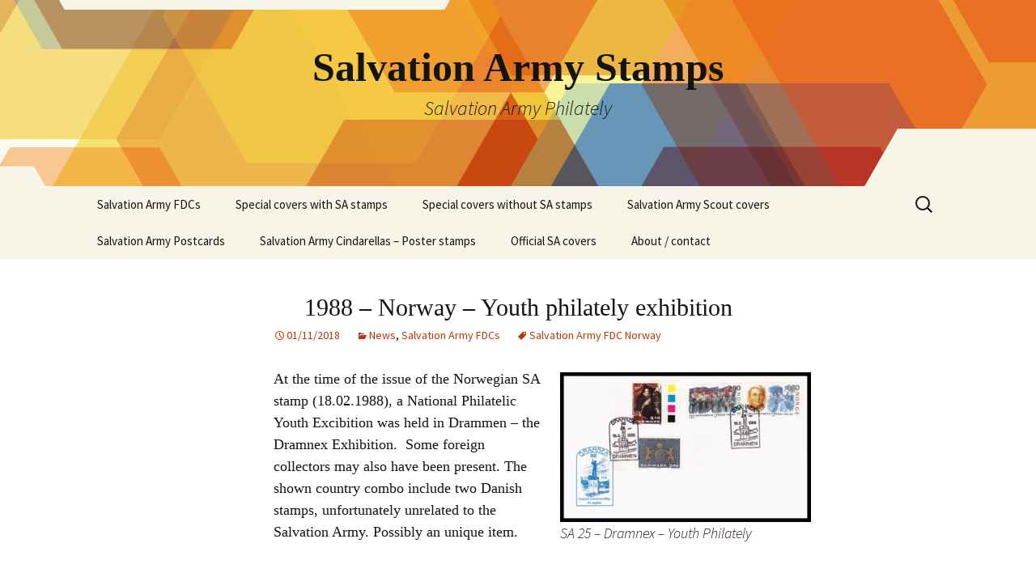

--- FILE ---
content_type: text/html; charset=UTF-8
request_url: https://www.salvationarmystamps.eu/2018/11/1988-norway-youth-philately-exhibition/
body_size: 10128
content:
<!DOCTYPE html>
<html lang="en-US">
<head>
	<meta charset="UTF-8">
	<meta name="viewport" content="width=device-width, initial-scale=1.0">
	<title>1988 &#8211; Norway &#8211; Youth philately exhibition | Salvation Army Stamps</title>
	<link rel="profile" href="https://gmpg.org/xfn/11">
	<link rel="pingback" href="https://www.salvationarmystamps.eu/xmlrpc.php">
	<meta name='robots' content='max-image-preview:large' />
<link rel='dns-prefetch' href='//cdn.canvasjs.com' />
<link rel="alternate" type="application/rss+xml" title="Salvation Army Stamps &raquo; Feed" href="https://www.salvationarmystamps.eu/feed/" />
<link rel="alternate" type="application/rss+xml" title="Salvation Army Stamps &raquo; Comments Feed" href="https://www.salvationarmystamps.eu/comments/feed/" />
<link rel="alternate" title="oEmbed (JSON)" type="application/json+oembed" href="https://www.salvationarmystamps.eu/wp-json/oembed/1.0/embed?url=https%3A%2F%2Fwww.salvationarmystamps.eu%2F2018%2F11%2F1988-norway-youth-philately-exhibition%2F" />
<link rel="alternate" title="oEmbed (XML)" type="text/xml+oembed" href="https://www.salvationarmystamps.eu/wp-json/oembed/1.0/embed?url=https%3A%2F%2Fwww.salvationarmystamps.eu%2F2018%2F11%2F1988-norway-youth-philately-exhibition%2F&#038;format=xml" />
<style id='wp-img-auto-sizes-contain-inline-css'>
img:is([sizes=auto i],[sizes^="auto," i]){contain-intrinsic-size:3000px 1500px}
/*# sourceURL=wp-img-auto-sizes-contain-inline-css */
</style>
<style id='wp-emoji-styles-inline-css'>

	img.wp-smiley, img.emoji {
		display: inline !important;
		border: none !important;
		box-shadow: none !important;
		height: 1em !important;
		width: 1em !important;
		margin: 0 0.07em !important;
		vertical-align: -0.1em !important;
		background: none !important;
		padding: 0 !important;
	}
/*# sourceURL=wp-emoji-styles-inline-css */
</style>
<style id='wp-block-library-inline-css'>
:root{--wp-block-synced-color:#7a00df;--wp-block-synced-color--rgb:122,0,223;--wp-bound-block-color:var(--wp-block-synced-color);--wp-editor-canvas-background:#ddd;--wp-admin-theme-color:#007cba;--wp-admin-theme-color--rgb:0,124,186;--wp-admin-theme-color-darker-10:#006ba1;--wp-admin-theme-color-darker-10--rgb:0,107,160.5;--wp-admin-theme-color-darker-20:#005a87;--wp-admin-theme-color-darker-20--rgb:0,90,135;--wp-admin-border-width-focus:2px}@media (min-resolution:192dpi){:root{--wp-admin-border-width-focus:1.5px}}.wp-element-button{cursor:pointer}:root .has-very-light-gray-background-color{background-color:#eee}:root .has-very-dark-gray-background-color{background-color:#313131}:root .has-very-light-gray-color{color:#eee}:root .has-very-dark-gray-color{color:#313131}:root .has-vivid-green-cyan-to-vivid-cyan-blue-gradient-background{background:linear-gradient(135deg,#00d084,#0693e3)}:root .has-purple-crush-gradient-background{background:linear-gradient(135deg,#34e2e4,#4721fb 50%,#ab1dfe)}:root .has-hazy-dawn-gradient-background{background:linear-gradient(135deg,#faaca8,#dad0ec)}:root .has-subdued-olive-gradient-background{background:linear-gradient(135deg,#fafae1,#67a671)}:root .has-atomic-cream-gradient-background{background:linear-gradient(135deg,#fdd79a,#004a59)}:root .has-nightshade-gradient-background{background:linear-gradient(135deg,#330968,#31cdcf)}:root .has-midnight-gradient-background{background:linear-gradient(135deg,#020381,#2874fc)}:root{--wp--preset--font-size--normal:16px;--wp--preset--font-size--huge:42px}.has-regular-font-size{font-size:1em}.has-larger-font-size{font-size:2.625em}.has-normal-font-size{font-size:var(--wp--preset--font-size--normal)}.has-huge-font-size{font-size:var(--wp--preset--font-size--huge)}.has-text-align-center{text-align:center}.has-text-align-left{text-align:left}.has-text-align-right{text-align:right}.has-fit-text{white-space:nowrap!important}#end-resizable-editor-section{display:none}.aligncenter{clear:both}.items-justified-left{justify-content:flex-start}.items-justified-center{justify-content:center}.items-justified-right{justify-content:flex-end}.items-justified-space-between{justify-content:space-between}.screen-reader-text{border:0;clip-path:inset(50%);height:1px;margin:-1px;overflow:hidden;padding:0;position:absolute;width:1px;word-wrap:normal!important}.screen-reader-text:focus{background-color:#ddd;clip-path:none;color:#444;display:block;font-size:1em;height:auto;left:5px;line-height:normal;padding:15px 23px 14px;text-decoration:none;top:5px;width:auto;z-index:100000}html :where(.has-border-color){border-style:solid}html :where([style*=border-top-color]){border-top-style:solid}html :where([style*=border-right-color]){border-right-style:solid}html :where([style*=border-bottom-color]){border-bottom-style:solid}html :where([style*=border-left-color]){border-left-style:solid}html :where([style*=border-width]){border-style:solid}html :where([style*=border-top-width]){border-top-style:solid}html :where([style*=border-right-width]){border-right-style:solid}html :where([style*=border-bottom-width]){border-bottom-style:solid}html :where([style*=border-left-width]){border-left-style:solid}html :where(img[class*=wp-image-]){height:auto;max-width:100%}:where(figure){margin:0 0 1em}html :where(.is-position-sticky){--wp-admin--admin-bar--position-offset:var(--wp-admin--admin-bar--height,0px)}@media screen and (max-width:600px){html :where(.is-position-sticky){--wp-admin--admin-bar--position-offset:0px}}

/*# sourceURL=wp-block-library-inline-css */
</style><style id='global-styles-inline-css'>
:root{--wp--preset--aspect-ratio--square: 1;--wp--preset--aspect-ratio--4-3: 4/3;--wp--preset--aspect-ratio--3-4: 3/4;--wp--preset--aspect-ratio--3-2: 3/2;--wp--preset--aspect-ratio--2-3: 2/3;--wp--preset--aspect-ratio--16-9: 16/9;--wp--preset--aspect-ratio--9-16: 9/16;--wp--preset--color--black: #000000;--wp--preset--color--cyan-bluish-gray: #abb8c3;--wp--preset--color--white: #fff;--wp--preset--color--pale-pink: #f78da7;--wp--preset--color--vivid-red: #cf2e2e;--wp--preset--color--luminous-vivid-orange: #ff6900;--wp--preset--color--luminous-vivid-amber: #fcb900;--wp--preset--color--light-green-cyan: #7bdcb5;--wp--preset--color--vivid-green-cyan: #00d084;--wp--preset--color--pale-cyan-blue: #8ed1fc;--wp--preset--color--vivid-cyan-blue: #0693e3;--wp--preset--color--vivid-purple: #9b51e0;--wp--preset--color--dark-gray: #141412;--wp--preset--color--red: #bc360a;--wp--preset--color--medium-orange: #db572f;--wp--preset--color--light-orange: #ea9629;--wp--preset--color--yellow: #fbca3c;--wp--preset--color--dark-brown: #220e10;--wp--preset--color--medium-brown: #722d19;--wp--preset--color--light-brown: #eadaa6;--wp--preset--color--beige: #e8e5ce;--wp--preset--color--off-white: #f7f5e7;--wp--preset--gradient--vivid-cyan-blue-to-vivid-purple: linear-gradient(135deg,rgb(6,147,227) 0%,rgb(155,81,224) 100%);--wp--preset--gradient--light-green-cyan-to-vivid-green-cyan: linear-gradient(135deg,rgb(122,220,180) 0%,rgb(0,208,130) 100%);--wp--preset--gradient--luminous-vivid-amber-to-luminous-vivid-orange: linear-gradient(135deg,rgb(252,185,0) 0%,rgb(255,105,0) 100%);--wp--preset--gradient--luminous-vivid-orange-to-vivid-red: linear-gradient(135deg,rgb(255,105,0) 0%,rgb(207,46,46) 100%);--wp--preset--gradient--very-light-gray-to-cyan-bluish-gray: linear-gradient(135deg,rgb(238,238,238) 0%,rgb(169,184,195) 100%);--wp--preset--gradient--cool-to-warm-spectrum: linear-gradient(135deg,rgb(74,234,220) 0%,rgb(151,120,209) 20%,rgb(207,42,186) 40%,rgb(238,44,130) 60%,rgb(251,105,98) 80%,rgb(254,248,76) 100%);--wp--preset--gradient--blush-light-purple: linear-gradient(135deg,rgb(255,206,236) 0%,rgb(152,150,240) 100%);--wp--preset--gradient--blush-bordeaux: linear-gradient(135deg,rgb(254,205,165) 0%,rgb(254,45,45) 50%,rgb(107,0,62) 100%);--wp--preset--gradient--luminous-dusk: linear-gradient(135deg,rgb(255,203,112) 0%,rgb(199,81,192) 50%,rgb(65,88,208) 100%);--wp--preset--gradient--pale-ocean: linear-gradient(135deg,rgb(255,245,203) 0%,rgb(182,227,212) 50%,rgb(51,167,181) 100%);--wp--preset--gradient--electric-grass: linear-gradient(135deg,rgb(202,248,128) 0%,rgb(113,206,126) 100%);--wp--preset--gradient--midnight: linear-gradient(135deg,rgb(2,3,129) 0%,rgb(40,116,252) 100%);--wp--preset--gradient--autumn-brown: linear-gradient(135deg, rgba(226,45,15,1) 0%, rgba(158,25,13,1) 100%);--wp--preset--gradient--sunset-yellow: linear-gradient(135deg, rgba(233,139,41,1) 0%, rgba(238,179,95,1) 100%);--wp--preset--gradient--light-sky: linear-gradient(135deg,rgba(228,228,228,1.0) 0%,rgba(208,225,252,1.0) 100%);--wp--preset--gradient--dark-sky: linear-gradient(135deg,rgba(0,0,0,1.0) 0%,rgba(56,61,69,1.0) 100%);--wp--preset--font-size--small: 13px;--wp--preset--font-size--medium: 20px;--wp--preset--font-size--large: 36px;--wp--preset--font-size--x-large: 42px;--wp--preset--spacing--20: 0.44rem;--wp--preset--spacing--30: 0.67rem;--wp--preset--spacing--40: 1rem;--wp--preset--spacing--50: 1.5rem;--wp--preset--spacing--60: 2.25rem;--wp--preset--spacing--70: 3.38rem;--wp--preset--spacing--80: 5.06rem;--wp--preset--shadow--natural: 6px 6px 9px rgba(0, 0, 0, 0.2);--wp--preset--shadow--deep: 12px 12px 50px rgba(0, 0, 0, 0.4);--wp--preset--shadow--sharp: 6px 6px 0px rgba(0, 0, 0, 0.2);--wp--preset--shadow--outlined: 6px 6px 0px -3px rgb(255, 255, 255), 6px 6px rgb(0, 0, 0);--wp--preset--shadow--crisp: 6px 6px 0px rgb(0, 0, 0);}:where(.is-layout-flex){gap: 0.5em;}:where(.is-layout-grid){gap: 0.5em;}body .is-layout-flex{display: flex;}.is-layout-flex{flex-wrap: wrap;align-items: center;}.is-layout-flex > :is(*, div){margin: 0;}body .is-layout-grid{display: grid;}.is-layout-grid > :is(*, div){margin: 0;}:where(.wp-block-columns.is-layout-flex){gap: 2em;}:where(.wp-block-columns.is-layout-grid){gap: 2em;}:where(.wp-block-post-template.is-layout-flex){gap: 1.25em;}:where(.wp-block-post-template.is-layout-grid){gap: 1.25em;}.has-black-color{color: var(--wp--preset--color--black) !important;}.has-cyan-bluish-gray-color{color: var(--wp--preset--color--cyan-bluish-gray) !important;}.has-white-color{color: var(--wp--preset--color--white) !important;}.has-pale-pink-color{color: var(--wp--preset--color--pale-pink) !important;}.has-vivid-red-color{color: var(--wp--preset--color--vivid-red) !important;}.has-luminous-vivid-orange-color{color: var(--wp--preset--color--luminous-vivid-orange) !important;}.has-luminous-vivid-amber-color{color: var(--wp--preset--color--luminous-vivid-amber) !important;}.has-light-green-cyan-color{color: var(--wp--preset--color--light-green-cyan) !important;}.has-vivid-green-cyan-color{color: var(--wp--preset--color--vivid-green-cyan) !important;}.has-pale-cyan-blue-color{color: var(--wp--preset--color--pale-cyan-blue) !important;}.has-vivid-cyan-blue-color{color: var(--wp--preset--color--vivid-cyan-blue) !important;}.has-vivid-purple-color{color: var(--wp--preset--color--vivid-purple) !important;}.has-black-background-color{background-color: var(--wp--preset--color--black) !important;}.has-cyan-bluish-gray-background-color{background-color: var(--wp--preset--color--cyan-bluish-gray) !important;}.has-white-background-color{background-color: var(--wp--preset--color--white) !important;}.has-pale-pink-background-color{background-color: var(--wp--preset--color--pale-pink) !important;}.has-vivid-red-background-color{background-color: var(--wp--preset--color--vivid-red) !important;}.has-luminous-vivid-orange-background-color{background-color: var(--wp--preset--color--luminous-vivid-orange) !important;}.has-luminous-vivid-amber-background-color{background-color: var(--wp--preset--color--luminous-vivid-amber) !important;}.has-light-green-cyan-background-color{background-color: var(--wp--preset--color--light-green-cyan) !important;}.has-vivid-green-cyan-background-color{background-color: var(--wp--preset--color--vivid-green-cyan) !important;}.has-pale-cyan-blue-background-color{background-color: var(--wp--preset--color--pale-cyan-blue) !important;}.has-vivid-cyan-blue-background-color{background-color: var(--wp--preset--color--vivid-cyan-blue) !important;}.has-vivid-purple-background-color{background-color: var(--wp--preset--color--vivid-purple) !important;}.has-black-border-color{border-color: var(--wp--preset--color--black) !important;}.has-cyan-bluish-gray-border-color{border-color: var(--wp--preset--color--cyan-bluish-gray) !important;}.has-white-border-color{border-color: var(--wp--preset--color--white) !important;}.has-pale-pink-border-color{border-color: var(--wp--preset--color--pale-pink) !important;}.has-vivid-red-border-color{border-color: var(--wp--preset--color--vivid-red) !important;}.has-luminous-vivid-orange-border-color{border-color: var(--wp--preset--color--luminous-vivid-orange) !important;}.has-luminous-vivid-amber-border-color{border-color: var(--wp--preset--color--luminous-vivid-amber) !important;}.has-light-green-cyan-border-color{border-color: var(--wp--preset--color--light-green-cyan) !important;}.has-vivid-green-cyan-border-color{border-color: var(--wp--preset--color--vivid-green-cyan) !important;}.has-pale-cyan-blue-border-color{border-color: var(--wp--preset--color--pale-cyan-blue) !important;}.has-vivid-cyan-blue-border-color{border-color: var(--wp--preset--color--vivid-cyan-blue) !important;}.has-vivid-purple-border-color{border-color: var(--wp--preset--color--vivid-purple) !important;}.has-vivid-cyan-blue-to-vivid-purple-gradient-background{background: var(--wp--preset--gradient--vivid-cyan-blue-to-vivid-purple) !important;}.has-light-green-cyan-to-vivid-green-cyan-gradient-background{background: var(--wp--preset--gradient--light-green-cyan-to-vivid-green-cyan) !important;}.has-luminous-vivid-amber-to-luminous-vivid-orange-gradient-background{background: var(--wp--preset--gradient--luminous-vivid-amber-to-luminous-vivid-orange) !important;}.has-luminous-vivid-orange-to-vivid-red-gradient-background{background: var(--wp--preset--gradient--luminous-vivid-orange-to-vivid-red) !important;}.has-very-light-gray-to-cyan-bluish-gray-gradient-background{background: var(--wp--preset--gradient--very-light-gray-to-cyan-bluish-gray) !important;}.has-cool-to-warm-spectrum-gradient-background{background: var(--wp--preset--gradient--cool-to-warm-spectrum) !important;}.has-blush-light-purple-gradient-background{background: var(--wp--preset--gradient--blush-light-purple) !important;}.has-blush-bordeaux-gradient-background{background: var(--wp--preset--gradient--blush-bordeaux) !important;}.has-luminous-dusk-gradient-background{background: var(--wp--preset--gradient--luminous-dusk) !important;}.has-pale-ocean-gradient-background{background: var(--wp--preset--gradient--pale-ocean) !important;}.has-electric-grass-gradient-background{background: var(--wp--preset--gradient--electric-grass) !important;}.has-midnight-gradient-background{background: var(--wp--preset--gradient--midnight) !important;}.has-small-font-size{font-size: var(--wp--preset--font-size--small) !important;}.has-medium-font-size{font-size: var(--wp--preset--font-size--medium) !important;}.has-large-font-size{font-size: var(--wp--preset--font-size--large) !important;}.has-x-large-font-size{font-size: var(--wp--preset--font-size--x-large) !important;}
/*# sourceURL=global-styles-inline-css */
</style>

<style id='classic-theme-styles-inline-css'>
/*! This file is auto-generated */
.wp-block-button__link{color:#fff;background-color:#32373c;border-radius:9999px;box-shadow:none;text-decoration:none;padding:calc(.667em + 2px) calc(1.333em + 2px);font-size:1.125em}.wp-block-file__button{background:#32373c;color:#fff;text-decoration:none}
/*# sourceURL=/wp-includes/css/classic-themes.min.css */
</style>
<link rel='stylesheet' id='dashicons-css' href='https://www.salvationarmystamps.eu/wp-includes/css/dashicons.min.css?ver=6.9' media='all' />
<link rel='stylesheet' id='admin-bar-css' href='https://www.salvationarmystamps.eu/wp-includes/css/admin-bar.min.css?ver=6.9' media='all' />
<style id='admin-bar-inline-css'>

    .canvasjs-chart-credit{
        display: none !important;
    }
    #vtrtsFreeChart canvas {
    border-radius: 6px;
}

.vtrts-free-adminbar-weekly-title {
    font-weight: bold;
    font-size: 14px;
    color: #fff;
    margin-bottom: 6px;
}

        #wpadminbar #wp-admin-bar-vtrts_free_top_button .ab-icon:before {
            content: "\f185";
            color: #1DAE22;
            top: 3px;
        }
    #wp-admin-bar-vtrts_pro_top_button .ab-item {
        min-width: 180px;
    }
    .vtrts-free-adminbar-dropdown {
        min-width: 420px ;
        padding: 18px 18px 12px 18px;
        background: #23282d;
        color: #fff;
        border-radius: 8px;
        box-shadow: 0 4px 24px rgba(0,0,0,0.15);
        margin-top: 10px;
    }
    .vtrts-free-adminbar-grid {
        display: grid;
        grid-template-columns: 1fr 1fr;
        gap: 18px 18px; /* row-gap column-gap */
        margin-bottom: 18px;
    }
    .vtrts-free-adminbar-card {
        background: #2c3338;
        border-radius: 8px;
        padding: 18px 18px 12px 18px;
        box-shadow: 0 2px 8px rgba(0,0,0,0.07);
        display: flex;
        flex-direction: column;
        align-items: flex-start;
    }
    /* Extra margin for the right column */
    .vtrts-free-adminbar-card:nth-child(2),
    .vtrts-free-adminbar-card:nth-child(4) {
        margin-left: 10px !important;
        padding-left: 10px !important;
                padding-top: 6px !important;

        margin-right: 10px !important;
        padding-right : 10px !important;
        margin-top: 10px !important;
    }
    .vtrts-free-adminbar-card:nth-child(1),
    .vtrts-free-adminbar-card:nth-child(3) {
        margin-left: 10px !important;
        padding-left: 10px !important;
                padding-top: 6px !important;

        margin-top: 10px !important;
                padding-right : 10px !important;

    }
    /* Extra margin for the bottom row */
    .vtrts-free-adminbar-card:nth-child(3),
    .vtrts-free-adminbar-card:nth-child(4) {
        margin-top: 6px !important;
        padding-top: 6px !important;
        margin-top: 10px !important;
    }
    .vtrts-free-adminbar-card-title {
        font-size: 14px;
        font-weight: 800;
        margin-bottom: 6px;
        color: #fff;
    }
    .vtrts-free-adminbar-card-value {
        font-size: 22px;
        font-weight: bold;
        color: #1DAE22;
        margin-bottom: 4px;
    }
    .vtrts-free-adminbar-card-sub {
        font-size: 12px;
        color: #aaa;
    }
    .vtrts-free-adminbar-btn-wrap {
        text-align: center;
        margin-top: 8px;
    }

    #wp-admin-bar-vtrts_free_top_button .ab-item{
    min-width: 80px !important;
        padding: 0px !important;
    .vtrts-free-adminbar-btn {
        display: inline-block;
        background: #1DAE22;
        color: #fff !important;
        font-weight: bold;
        padding: 8px 28px;
        border-radius: 6px;
        text-decoration: none;
        font-size: 15px;
        transition: background 0.2s;
        margin-top: 8px;
    }
    .vtrts-free-adminbar-btn:hover {
        background: #15991b;
        color: #fff !important;
    }

    .vtrts-free-adminbar-dropdown-wrap { min-width: 0; padding: 0; }
    #wpadminbar #wp-admin-bar-vtrts_free_top_button .vtrts-free-adminbar-dropdown { display: none; position: absolute; left: 0; top: 100%; z-index: 99999; }
    #wpadminbar #wp-admin-bar-vtrts_free_top_button:hover .vtrts-free-adminbar-dropdown { display: block; }
    
        .ab-empty-item #wp-admin-bar-vtrts_free_top_button-default .ab-empty-item{
    height:0px !important;
    padding :0px !important;
     }
            #wpadminbar .quicklinks .ab-empty-item{
        padding:0px !important;
    }
    .vtrts-free-adminbar-dropdown {
    min-width: 420px;
    padding: 18px 18px 12px 18px;
    background: #23282d;
    color: #fff;
    border-radius: 12px; /* more rounded */
    box-shadow: 0 8px 32px rgba(0,0,0,0.25); /* deeper shadow */
    margin-top: 10px;
}

.vtrts-free-adminbar-btn-wrap {
    text-align: center;
    margin-top: 18px; /* more space above */
}

.vtrts-free-adminbar-btn {
    display: inline-block;
    background: #1DAE22;
    color: #fff !important;
    font-weight: bold;
    padding: 5px 22px;
    border-radius: 8px;
    text-decoration: none;
    font-size: 17px;
    transition: background 0.2s, box-shadow 0.2s;
    margin-top: 8px;
    box-shadow: 0 2px 8px rgba(29,174,34,0.15);
    text-align: center;
    line-height: 1.6;
    
}
.vtrts-free-adminbar-btn:hover {
    background: #15991b;
    color: #fff !important;
    box-shadow: 0 4px 16px rgba(29,174,34,0.25);
}
    


/*# sourceURL=admin-bar-inline-css */
</style>
<link rel='stylesheet' id='twentythirteen-fonts-css' href='https://www.salvationarmystamps.eu/wp-content/themes/twentythirteen/fonts/source-sans-pro-plus-bitter.css?ver=20230328' media='all' />
<link rel='stylesheet' id='genericons-css' href='https://www.salvationarmystamps.eu/wp-content/themes/twentythirteen/genericons/genericons.css?ver=20251101' media='all' />
<link rel='stylesheet' id='twentythirteen-style-css' href='https://www.salvationarmystamps.eu/wp-content/themes/twentythirteen/style.css?ver=20251202' media='all' />
<link rel='stylesheet' id='twentythirteen-block-style-css' href='https://www.salvationarmystamps.eu/wp-content/themes/twentythirteen/css/blocks.css?ver=20240520' media='all' />
<link rel='stylesheet' id='tablepress-default-css' href='https://www.salvationarmystamps.eu/wp-content/plugins/tablepress/css/build/default.css?ver=3.2.6' media='all' />
<script id="ahc_front_js-js-extra">
var ahc_ajax_front = {"ajax_url":"https://www.salvationarmystamps.eu/wp-admin/admin-ajax.php","plugin_url":"https://www.salvationarmystamps.eu/wp-content/plugins/visitors-traffic-real-time-statistics/","page_id":"4323","page_title":"1988 \u2013 Norway \u2013 Youth philately exhibition","post_type":"post"};
//# sourceURL=ahc_front_js-js-extra
</script>
<script src="https://www.salvationarmystamps.eu/wp-content/plugins/visitors-traffic-real-time-statistics/js/front.js?ver=6.9" id="ahc_front_js-js"></script>
<script src="https://www.salvationarmystamps.eu/wp-includes/js/jquery/jquery.min.js?ver=3.7.1" id="jquery-core-js"></script>
<script src="https://www.salvationarmystamps.eu/wp-includes/js/jquery/jquery-migrate.min.js?ver=3.4.1" id="jquery-migrate-js"></script>
<script src="https://www.salvationarmystamps.eu/wp-content/themes/twentythirteen/js/functions.js?ver=20250727" id="twentythirteen-script-js" defer data-wp-strategy="defer"></script>
<link rel="https://api.w.org/" href="https://www.salvationarmystamps.eu/wp-json/" /><link rel="alternate" title="JSON" type="application/json" href="https://www.salvationarmystamps.eu/wp-json/wp/v2/posts/4323" /><link rel="EditURI" type="application/rsd+xml" title="RSD" href="https://www.salvationarmystamps.eu/xmlrpc.php?rsd" />
<meta name="generator" content="WordPress 6.9" />
<link rel="canonical" href="https://www.salvationarmystamps.eu/2018/11/1988-norway-youth-philately-exhibition/" />
<link rel='shortlink' href='https://www.salvationarmystamps.eu/?p=4323' />
	<style type="text/css" id="twentythirteen-header-css">
		.site-header {
		background: url(https://www.salvationarmystamps.eu/wp-content/themes/twentythirteen/images/headers/star.png) no-repeat scroll top;
		background-size: 1600px auto;
	}
	@media (max-width: 767px) {
		.site-header {
			background-size: 768px auto;
		}
	}
	@media (max-width: 359px) {
		.site-header {
			background-size: 360px auto;
		}
	}
			</style>
	<link rel="icon" href="https://www.salvationarmystamps.eu/wp-content/uploads/2018/03/cropped-sastamps_3-32x32.jpg" sizes="32x32" />
<link rel="icon" href="https://www.salvationarmystamps.eu/wp-content/uploads/2018/03/cropped-sastamps_3-192x192.jpg" sizes="192x192" />
<link rel="apple-touch-icon" href="https://www.salvationarmystamps.eu/wp-content/uploads/2018/03/cropped-sastamps_3-180x180.jpg" />
<meta name="msapplication-TileImage" content="https://www.salvationarmystamps.eu/wp-content/uploads/2018/03/cropped-sastamps_3-270x270.jpg" />
		<style id="wp-custom-css">
			h1.site-title {
    text-align: center;
}
.site-title {
font-size: 50px;
font-family: "Palatino Linotype";
}

.site-logo {
text-align: center;
}

.site-description {
text-align: center;
}
h1 {
font-size: 30px;
	position: relative;
font-family: "Initial";
	text-align: center;
}
h2 {
font-size: 25px;
font-family: "Initial";
}
h3 {
font-size: 20px;
font-family: "Initial";
}
h4 {
font-size: 22px;
font-family: "Initial";
}
p {
	position: relative;
  font-family: "Initial";
	font-size: 18px;
}

		</style>
		</head>

<body class="wp-singular post-template-default single single-post postid-4323 single-format-standard wp-embed-responsive wp-theme-twentythirteen single-author">
		<div id="page" class="hfeed site">
		<a class="screen-reader-text skip-link" href="#content">
			Skip to content		</a>
		<header id="masthead" class="site-header">
						<a class="home-link" href="https://www.salvationarmystamps.eu/" rel="home" >
									<h1 class="site-title">Salvation Army Stamps</h1>
													<h2 class="site-description">Salvation Army Philately</h2>
							</a>

			<div id="navbar" class="navbar">
				<nav id="site-navigation" class="navigation main-navigation">
					<button class="menu-toggle">Menu</button>
					<div class="menu-salvation-army-fdcs-container"><ul id="primary-menu" class="nav-menu"><li id="menu-item-1264" class="menu-item menu-item-type-post_type menu-item-object-page menu-item-1264"><a href="https://www.salvationarmystamps.eu/salvation-army-fdcs/">Salvation Army FDCs</a></li>
<li id="menu-item-2793" class="menu-item menu-item-type-post_type menu-item-object-page menu-item-2793"><a href="https://www.salvationarmystamps.eu/special-covers-with-sa-stamps/">Special covers with SA stamps</a></li>
<li id="menu-item-2801" class="menu-item menu-item-type-post_type menu-item-object-page menu-item-2801"><a href="https://www.salvationarmystamps.eu/special-covers-without-sa-stamps/">Special covers without SA stamps</a></li>
<li id="menu-item-5438" class="menu-item menu-item-type-post_type menu-item-object-page menu-item-5438"><a href="https://www.salvationarmystamps.eu/salvation-army-scout-covers/">Salvation Army Scout covers</a></li>
<li id="menu-item-6625" class="menu-item menu-item-type-post_type menu-item-object-page menu-item-6625"><a href="https://www.salvationarmystamps.eu/salvation-army-postcard/">Salvation Army Postcards</a></li>
<li id="menu-item-9148" class="menu-item menu-item-type-post_type menu-item-object-page menu-item-9148"><a href="https://www.salvationarmystamps.eu/salvation-army-cindarellas-poster-stamps/">Salvation Army Cindarellas – Poster stamps</a></li>
<li id="menu-item-8846" class="menu-item menu-item-type-post_type menu-item-object-page menu-item-8846"><a href="https://www.salvationarmystamps.eu/official-sa-covers/">Official SA covers</a></li>
<li id="menu-item-1268" class="menu-item menu-item-type-post_type menu-item-object-page menu-item-1268"><a href="https://www.salvationarmystamps.eu/about/">About / contact</a></li>
</ul></div>					<form role="search" method="get" class="search-form" action="https://www.salvationarmystamps.eu/">
				<label>
					<span class="screen-reader-text">Search for:</span>
					<input type="search" class="search-field" placeholder="Search &hellip;" value="" name="s" />
				</label>
				<input type="submit" class="search-submit" value="Search" />
			</form>				</nav><!-- #site-navigation -->
			</div><!-- #navbar -->
		</header><!-- #masthead -->

		<div id="main" class="site-main">

	<div id="primary" class="content-area">
		<div id="content" class="site-content" role="main">

			
				
<article id="post-4323" class="post-4323 post type-post status-publish format-standard hentry category-news category-fdc tag-salvation-army-fdc-norway">
	<header class="entry-header">
		
				<h1 class="entry-title">1988 &#8211; Norway &#8211; Youth philately exhibition</h1>
		
		<div class="entry-meta">
			<span class="date"><a href="https://www.salvationarmystamps.eu/2018/11/1988-norway-youth-philately-exhibition/" title="Permalink to 1988 &#8211; Norway &#8211; Youth philately exhibition" rel="bookmark"><time class="entry-date" datetime="2018-11-01T20:48:41+01:00">01/11/2018</time></a></span><span class="categories-links"><a href="https://www.salvationarmystamps.eu/category/news/" rel="category tag">News</a>, <a href="https://www.salvationarmystamps.eu/category/fdc/" rel="category tag">Salvation Army FDCs</a></span><span class="tags-links"><a href="https://www.salvationarmystamps.eu/tag/salvation-army-fdc-norway/" rel="tag">Salvation Army FDC Norway</a></span><span class="author vcard"><a class="url fn n" href="https://www.salvationarmystamps.eu/author/jkveder/" title="View all posts by jkveder" rel="author">jkveder</a></span>					</div><!-- .entry-meta -->
	</header><!-- .entry-header -->

		<div class="entry-content">
		<figure id="attachment_4313" aria-describedby="caption-attachment-4313" style="width: 310px" class="wp-caption alignright"><a href="https://www.salvationarmystamps.eu/2018/11/1988-norway-youth-philately-exhibition/sa_25_dramnex_multi/"><img fetchpriority="high" decoding="async" class="wp-image-4313 size-medium" src="https://www.salvationarmystamps.eu/wp-content/uploads/2018/11/SA_25_dramnex_multi-310x185.jpg" alt="" width="310" height="185" srcset="https://www.salvationarmystamps.eu/wp-content/uploads/2018/11/SA_25_dramnex_multi-310x185.jpg 310w, https://www.salvationarmystamps.eu/wp-content/uploads/2018/11/SA_25_dramnex_multi-280x167.jpg 280w, https://www.salvationarmystamps.eu/wp-content/uploads/2018/11/SA_25_dramnex_multi-768x458.jpg 768w, https://www.salvationarmystamps.eu/wp-content/uploads/2018/11/SA_25_dramnex_multi-1024x611.jpg 1024w, https://www.salvationarmystamps.eu/wp-content/uploads/2018/11/SA_25_dramnex_multi.jpg 1026w" sizes="(max-width: 310px) 100vw, 310px" /></a><figcaption id="caption-attachment-4313" class="wp-caption-text">SA 25 &#8211; Dramnex &#8211; Youth Philately</figcaption></figure>
<p>At the time of the issue of the Norwegian SA stamp (18.02.1988), a National Philatelic Youth Excibition was held in Drammen &#8211; the Dramnex Exhibition.  Some foreign collectors may also have been present. The shown country combo include two Danish stamps, unfortunately unrelated to the Salvation Army. Possibly an unique item.</p>
	</div><!-- .entry-content -->
	
	<footer class="entry-meta">
		
			</footer><!-- .entry-meta -->
</article><!-- #post -->
						<nav class="navigation post-navigation">
		<h1 class="screen-reader-text">
			Post navigation		</h1>
		<div class="nav-links">

			<a href="https://www.salvationarmystamps.eu/2018/11/us-mission-corps-anniversaries/" rel="prev"><span class="meta-nav">&larr;</span> US &#8211; Mission corps anniversaries</a>			<a href="https://www.salvationarmystamps.eu/2018/11/1982-new-swiss-special-cover/" rel="next">1982 &#8211; New Swiss special cover <span class="meta-nav">&rarr;</span></a>
		</div><!-- .nav-links -->
	</nav><!-- .navigation -->
						
<div id="comments" class="comments-area">

	
	
</div><!-- #comments -->

			
		</div><!-- #content -->
	</div><!-- #primary -->


		</div><!-- #main -->
		<footer id="colophon" class="site-footer">
				<div id="secondary" class="sidebar-container" role="complementary">
		<div class="widget-area">
			<aside id="search-2" class="widget widget_search"><form role="search" method="get" class="search-form" action="https://www.salvationarmystamps.eu/">
				<label>
					<span class="screen-reader-text">Search for:</span>
					<input type="search" class="search-field" placeholder="Search &hellip;" value="" name="s" />
				</label>
				<input type="submit" class="search-submit" value="Search" />
			</form></aside><aside id="archives-2" class="widget widget_archive"><h3 class="widget-title">Archives</h3>		<label class="screen-reader-text" for="archives-dropdown-2">Archives</label>
		<select id="archives-dropdown-2" name="archive-dropdown">
			
			<option value="">Select Month</option>
				<option value='https://www.salvationarmystamps.eu/2026/01/'> January 2026 &nbsp;(5)</option>
	<option value='https://www.salvationarmystamps.eu/2025/12/'> December 2025 &nbsp;(5)</option>
	<option value='https://www.salvationarmystamps.eu/2025/11/'> November 2025 &nbsp;(2)</option>
	<option value='https://www.salvationarmystamps.eu/2025/10/'> October 2025 &nbsp;(1)</option>
	<option value='https://www.salvationarmystamps.eu/2025/09/'> September 2025 &nbsp;(1)</option>
	<option value='https://www.salvationarmystamps.eu/2025/08/'> August 2025 &nbsp;(6)</option>
	<option value='https://www.salvationarmystamps.eu/2025/05/'> May 2025 &nbsp;(4)</option>
	<option value='https://www.salvationarmystamps.eu/2025/04/'> April 2025 &nbsp;(1)</option>
	<option value='https://www.salvationarmystamps.eu/2025/03/'> March 2025 &nbsp;(1)</option>
	<option value='https://www.salvationarmystamps.eu/2025/02/'> February 2025 &nbsp;(2)</option>
	<option value='https://www.salvationarmystamps.eu/2025/01/'> January 2025 &nbsp;(3)</option>
	<option value='https://www.salvationarmystamps.eu/2024/12/'> December 2024 &nbsp;(3)</option>
	<option value='https://www.salvationarmystamps.eu/2024/11/'> November 2024 &nbsp;(3)</option>
	<option value='https://www.salvationarmystamps.eu/2024/10/'> October 2024 &nbsp;(4)</option>
	<option value='https://www.salvationarmystamps.eu/2024/09/'> September 2024 &nbsp;(2)</option>
	<option value='https://www.salvationarmystamps.eu/2024/08/'> August 2024 &nbsp;(6)</option>
	<option value='https://www.salvationarmystamps.eu/2024/06/'> June 2024 &nbsp;(5)</option>
	<option value='https://www.salvationarmystamps.eu/2024/05/'> May 2024 &nbsp;(3)</option>
	<option value='https://www.salvationarmystamps.eu/2024/04/'> April 2024 &nbsp;(2)</option>
	<option value='https://www.salvationarmystamps.eu/2024/03/'> March 2024 &nbsp;(1)</option>
	<option value='https://www.salvationarmystamps.eu/2024/02/'> February 2024 &nbsp;(6)</option>
	<option value='https://www.salvationarmystamps.eu/2024/01/'> January 2024 &nbsp;(6)</option>
	<option value='https://www.salvationarmystamps.eu/2023/12/'> December 2023 &nbsp;(4)</option>
	<option value='https://www.salvationarmystamps.eu/2023/11/'> November 2023 &nbsp;(5)</option>
	<option value='https://www.salvationarmystamps.eu/2023/10/'> October 2023 &nbsp;(8)</option>
	<option value='https://www.salvationarmystamps.eu/2023/09/'> September 2023 &nbsp;(3)</option>
	<option value='https://www.salvationarmystamps.eu/2023/08/'> August 2023 &nbsp;(5)</option>
	<option value='https://www.salvationarmystamps.eu/2023/07/'> July 2023 &nbsp;(3)</option>
	<option value='https://www.salvationarmystamps.eu/2023/05/'> May 2023 &nbsp;(1)</option>
	<option value='https://www.salvationarmystamps.eu/2023/04/'> April 2023 &nbsp;(6)</option>
	<option value='https://www.salvationarmystamps.eu/2023/03/'> March 2023 &nbsp;(3)</option>
	<option value='https://www.salvationarmystamps.eu/2023/02/'> February 2023 &nbsp;(7)</option>
	<option value='https://www.salvationarmystamps.eu/2023/01/'> January 2023 &nbsp;(1)</option>
	<option value='https://www.salvationarmystamps.eu/2022/12/'> December 2022 &nbsp;(2)</option>
	<option value='https://www.salvationarmystamps.eu/2022/11/'> November 2022 &nbsp;(1)</option>
	<option value='https://www.salvationarmystamps.eu/2022/10/'> October 2022 &nbsp;(3)</option>
	<option value='https://www.salvationarmystamps.eu/2022/09/'> September 2022 &nbsp;(4)</option>
	<option value='https://www.salvationarmystamps.eu/2022/08/'> August 2022 &nbsp;(3)</option>
	<option value='https://www.salvationarmystamps.eu/2022/07/'> July 2022 &nbsp;(11)</option>
	<option value='https://www.salvationarmystamps.eu/2022/05/'> May 2022 &nbsp;(3)</option>
	<option value='https://www.salvationarmystamps.eu/2022/04/'> April 2022 &nbsp;(2)</option>
	<option value='https://www.salvationarmystamps.eu/2022/03/'> March 2022 &nbsp;(1)</option>
	<option value='https://www.salvationarmystamps.eu/2022/02/'> February 2022 &nbsp;(7)</option>
	<option value='https://www.salvationarmystamps.eu/2022/01/'> January 2022 &nbsp;(3)</option>
	<option value='https://www.salvationarmystamps.eu/2021/12/'> December 2021 &nbsp;(11)</option>
	<option value='https://www.salvationarmystamps.eu/2021/11/'> November 2021 &nbsp;(3)</option>
	<option value='https://www.salvationarmystamps.eu/2021/10/'> October 2021 &nbsp;(4)</option>
	<option value='https://www.salvationarmystamps.eu/2021/09/'> September 2021 &nbsp;(4)</option>
	<option value='https://www.salvationarmystamps.eu/2021/08/'> August 2021 &nbsp;(8)</option>
	<option value='https://www.salvationarmystamps.eu/2021/07/'> July 2021 &nbsp;(4)</option>
	<option value='https://www.salvationarmystamps.eu/2021/06/'> June 2021 &nbsp;(2)</option>
	<option value='https://www.salvationarmystamps.eu/2021/05/'> May 2021 &nbsp;(4)</option>
	<option value='https://www.salvationarmystamps.eu/2021/04/'> April 2021 &nbsp;(4)</option>
	<option value='https://www.salvationarmystamps.eu/2021/03/'> March 2021 &nbsp;(6)</option>
	<option value='https://www.salvationarmystamps.eu/2021/02/'> February 2021 &nbsp;(3)</option>
	<option value='https://www.salvationarmystamps.eu/2021/01/'> January 2021 &nbsp;(5)</option>
	<option value='https://www.salvationarmystamps.eu/2020/12/'> December 2020 &nbsp;(5)</option>
	<option value='https://www.salvationarmystamps.eu/2020/11/'> November 2020 &nbsp;(5)</option>
	<option value='https://www.salvationarmystamps.eu/2020/10/'> October 2020 &nbsp;(2)</option>
	<option value='https://www.salvationarmystamps.eu/2020/09/'> September 2020 &nbsp;(5)</option>
	<option value='https://www.salvationarmystamps.eu/2020/08/'> August 2020 &nbsp;(5)</option>
	<option value='https://www.salvationarmystamps.eu/2020/07/'> July 2020 &nbsp;(4)</option>
	<option value='https://www.salvationarmystamps.eu/2020/06/'> June 2020 &nbsp;(6)</option>
	<option value='https://www.salvationarmystamps.eu/2020/05/'> May 2020 &nbsp;(6)</option>
	<option value='https://www.salvationarmystamps.eu/2020/04/'> April 2020 &nbsp;(7)</option>
	<option value='https://www.salvationarmystamps.eu/2020/03/'> March 2020 &nbsp;(6)</option>
	<option value='https://www.salvationarmystamps.eu/2020/02/'> February 2020 &nbsp;(2)</option>
	<option value='https://www.salvationarmystamps.eu/2020/01/'> January 2020 &nbsp;(5)</option>
	<option value='https://www.salvationarmystamps.eu/2019/12/'> December 2019 &nbsp;(5)</option>
	<option value='https://www.salvationarmystamps.eu/2019/11/'> November 2019 &nbsp;(10)</option>
	<option value='https://www.salvationarmystamps.eu/2019/10/'> October 2019 &nbsp;(5)</option>
	<option value='https://www.salvationarmystamps.eu/2019/09/'> September 2019 &nbsp;(7)</option>
	<option value='https://www.salvationarmystamps.eu/2019/08/'> August 2019 &nbsp;(5)</option>
	<option value='https://www.salvationarmystamps.eu/2019/07/'> July 2019 &nbsp;(1)</option>
	<option value='https://www.salvationarmystamps.eu/2019/06/'> June 2019 &nbsp;(1)</option>
	<option value='https://www.salvationarmystamps.eu/2019/05/'> May 2019 &nbsp;(4)</option>
	<option value='https://www.salvationarmystamps.eu/2019/04/'> April 2019 &nbsp;(9)</option>
	<option value='https://www.salvationarmystamps.eu/2019/03/'> March 2019 &nbsp;(6)</option>
	<option value='https://www.salvationarmystamps.eu/2019/02/'> February 2019 &nbsp;(10)</option>
	<option value='https://www.salvationarmystamps.eu/2019/01/'> January 2019 &nbsp;(4)</option>
	<option value='https://www.salvationarmystamps.eu/2018/12/'> December 2018 &nbsp;(2)</option>
	<option value='https://www.salvationarmystamps.eu/2018/11/'> November 2018 &nbsp;(5)</option>
	<option value='https://www.salvationarmystamps.eu/2018/10/'> October 2018 &nbsp;(7)</option>
	<option value='https://www.salvationarmystamps.eu/2018/09/'> September 2018 &nbsp;(7)</option>
	<option value='https://www.salvationarmystamps.eu/2018/08/'> August 2018 &nbsp;(7)</option>
	<option value='https://www.salvationarmystamps.eu/2018/07/'> July 2018 &nbsp;(4)</option>
	<option value='https://www.salvationarmystamps.eu/2018/06/'> June 2018 &nbsp;(2)</option>
	<option value='https://www.salvationarmystamps.eu/2018/05/'> May 2018 &nbsp;(1)</option>
	<option value='https://www.salvationarmystamps.eu/2018/04/'> April 2018 &nbsp;(11)</option>
	<option value='https://www.salvationarmystamps.eu/2018/03/'> March 2018 &nbsp;(8)</option>

		</select>

			<script>
( ( dropdownId ) => {
	const dropdown = document.getElementById( dropdownId );
	function onSelectChange() {
		setTimeout( () => {
			if ( 'escape' === dropdown.dataset.lastkey ) {
				return;
			}
			if ( dropdown.value ) {
				document.location.href = dropdown.value;
			}
		}, 250 );
	}
	function onKeyUp( event ) {
		if ( 'Escape' === event.key ) {
			dropdown.dataset.lastkey = 'escape';
		} else {
			delete dropdown.dataset.lastkey;
		}
	}
	function onClick() {
		delete dropdown.dataset.lastkey;
	}
	dropdown.addEventListener( 'keyup', onKeyUp );
	dropdown.addEventListener( 'click', onClick );
	dropdown.addEventListener( 'change', onSelectChange );
})( "archives-dropdown-2" );

//# sourceURL=WP_Widget_Archives%3A%3Awidget
</script>
</aside><aside id="categories-2" class="widget widget_categories"><h3 class="widget-title">Categories</h3><nav aria-label="Categories">
			<ul>
					<li class="cat-item cat-item-31"><a href="https://www.salvationarmystamps.eu/category/information/">Information</a>
</li>
	<li class="cat-item cat-item-8"><a href="https://www.salvationarmystamps.eu/category/news/">News</a>
</li>
	<li class="cat-item cat-item-12"><a href="https://www.salvationarmystamps.eu/category/postal-history/">Postal history</a>
</li>
	<li class="cat-item cat-item-28"><a href="https://www.salvationarmystamps.eu/category/salvation-army-cindarella/">Salvation Army Cindarella</a>
</li>
	<li class="cat-item cat-item-4"><a href="https://www.salvationarmystamps.eu/category/fdc/">Salvation Army FDCs</a>
</li>
	<li class="cat-item cat-item-9"><a href="https://www.salvationarmystamps.eu/category/salvation-army-history/">Salvation Army History</a>
</li>
	<li class="cat-item cat-item-27"><a href="https://www.salvationarmystamps.eu/category/salvation-army-official-covers/">Salvation Army Official covers</a>
</li>
	<li class="cat-item cat-item-25"><a href="https://www.salvationarmystamps.eu/category/salvation-army-postcard/">Salvation Army Postcard</a>
</li>
	<li class="cat-item cat-item-26"><a href="https://www.salvationarmystamps.eu/category/salvation-army-scout-covers/">Salvation Army Scout covers</a>
</li>
	<li class="cat-item cat-item-6"><a href="https://www.salvationarmystamps.eu/category/special-covers/">Salvation Army special covers</a>
</li>
	<li class="cat-item cat-item-5"><a href="https://www.salvationarmystamps.eu/category/stamps/">Salvation Army stamps</a>
</li>
			</ul>

			</nav></aside><aside id="meta-2" class="widget widget_meta"><h3 class="widget-title">Meta</h3><nav aria-label="Meta">
		<ul>
						<li><a href="https://www.salvationarmystamps.eu/wp-login.php">Log in</a></li>
			<li><a href="https://www.salvationarmystamps.eu/feed/">Entries feed</a></li>
			<li><a href="https://www.salvationarmystamps.eu/comments/feed/">Comments feed</a></li>

			<li><a href="https://wordpress.org/">WordPress.org</a></li>
		</ul>

		</nav></aside>		</div><!-- .widget-area -->
	</div><!-- #secondary -->

			<div class="site-info">
												<a href="https://wordpress.org/" class="imprint">
					Proudly powered by WordPress				</a>
			</div><!-- .site-info -->
		</footer><!-- #colophon -->
	</div><!-- #page -->

	<script type="speculationrules">
{"prefetch":[{"source":"document","where":{"and":[{"href_matches":"/*"},{"not":{"href_matches":["/wp-*.php","/wp-admin/*","/wp-content/uploads/*","/wp-content/*","/wp-content/plugins/*","/wp-content/themes/twentythirteen/*","/*\\?(.+)"]}},{"not":{"selector_matches":"a[rel~=\"nofollow\"]"}},{"not":{"selector_matches":".no-prefetch, .no-prefetch a"}}]},"eagerness":"conservative"}]}
</script>
<script src="https://cdn.canvasjs.com/canvasjs.min.js" id="canvasjs-free-js"></script>
<script src="https://www.salvationarmystamps.eu/wp-includes/js/imagesloaded.min.js?ver=5.0.0" id="imagesloaded-js"></script>
<script src="https://www.salvationarmystamps.eu/wp-includes/js/masonry.min.js?ver=4.2.2" id="masonry-js"></script>
<script src="https://www.salvationarmystamps.eu/wp-includes/js/jquery/jquery.masonry.min.js?ver=3.1.2b" id="jquery-masonry-js"></script>
<script id="wp-emoji-settings" type="application/json">
{"baseUrl":"https://s.w.org/images/core/emoji/17.0.2/72x72/","ext":".png","svgUrl":"https://s.w.org/images/core/emoji/17.0.2/svg/","svgExt":".svg","source":{"concatemoji":"https://www.salvationarmystamps.eu/wp-includes/js/wp-emoji-release.min.js?ver=6.9"}}
</script>
<script type="module">
/*! This file is auto-generated */
const a=JSON.parse(document.getElementById("wp-emoji-settings").textContent),o=(window._wpemojiSettings=a,"wpEmojiSettingsSupports"),s=["flag","emoji"];function i(e){try{var t={supportTests:e,timestamp:(new Date).valueOf()};sessionStorage.setItem(o,JSON.stringify(t))}catch(e){}}function c(e,t,n){e.clearRect(0,0,e.canvas.width,e.canvas.height),e.fillText(t,0,0);t=new Uint32Array(e.getImageData(0,0,e.canvas.width,e.canvas.height).data);e.clearRect(0,0,e.canvas.width,e.canvas.height),e.fillText(n,0,0);const a=new Uint32Array(e.getImageData(0,0,e.canvas.width,e.canvas.height).data);return t.every((e,t)=>e===a[t])}function p(e,t){e.clearRect(0,0,e.canvas.width,e.canvas.height),e.fillText(t,0,0);var n=e.getImageData(16,16,1,1);for(let e=0;e<n.data.length;e++)if(0!==n.data[e])return!1;return!0}function u(e,t,n,a){switch(t){case"flag":return n(e,"\ud83c\udff3\ufe0f\u200d\u26a7\ufe0f","\ud83c\udff3\ufe0f\u200b\u26a7\ufe0f")?!1:!n(e,"\ud83c\udde8\ud83c\uddf6","\ud83c\udde8\u200b\ud83c\uddf6")&&!n(e,"\ud83c\udff4\udb40\udc67\udb40\udc62\udb40\udc65\udb40\udc6e\udb40\udc67\udb40\udc7f","\ud83c\udff4\u200b\udb40\udc67\u200b\udb40\udc62\u200b\udb40\udc65\u200b\udb40\udc6e\u200b\udb40\udc67\u200b\udb40\udc7f");case"emoji":return!a(e,"\ud83e\u1fac8")}return!1}function f(e,t,n,a){let r;const o=(r="undefined"!=typeof WorkerGlobalScope&&self instanceof WorkerGlobalScope?new OffscreenCanvas(300,150):document.createElement("canvas")).getContext("2d",{willReadFrequently:!0}),s=(o.textBaseline="top",o.font="600 32px Arial",{});return e.forEach(e=>{s[e]=t(o,e,n,a)}),s}function r(e){var t=document.createElement("script");t.src=e,t.defer=!0,document.head.appendChild(t)}a.supports={everything:!0,everythingExceptFlag:!0},new Promise(t=>{let n=function(){try{var e=JSON.parse(sessionStorage.getItem(o));if("object"==typeof e&&"number"==typeof e.timestamp&&(new Date).valueOf()<e.timestamp+604800&&"object"==typeof e.supportTests)return e.supportTests}catch(e){}return null}();if(!n){if("undefined"!=typeof Worker&&"undefined"!=typeof OffscreenCanvas&&"undefined"!=typeof URL&&URL.createObjectURL&&"undefined"!=typeof Blob)try{var e="postMessage("+f.toString()+"("+[JSON.stringify(s),u.toString(),c.toString(),p.toString()].join(",")+"));",a=new Blob([e],{type:"text/javascript"});const r=new Worker(URL.createObjectURL(a),{name:"wpTestEmojiSupports"});return void(r.onmessage=e=>{i(n=e.data),r.terminate(),t(n)})}catch(e){}i(n=f(s,u,c,p))}t(n)}).then(e=>{for(const n in e)a.supports[n]=e[n],a.supports.everything=a.supports.everything&&a.supports[n],"flag"!==n&&(a.supports.everythingExceptFlag=a.supports.everythingExceptFlag&&a.supports[n]);var t;a.supports.everythingExceptFlag=a.supports.everythingExceptFlag&&!a.supports.flag,a.supports.everything||((t=a.source||{}).concatemoji?r(t.concatemoji):t.wpemoji&&t.twemoji&&(r(t.twemoji),r(t.wpemoji)))});
//# sourceURL=https://www.salvationarmystamps.eu/wp-includes/js/wp-emoji-loader.min.js
</script>
</body>
</html>
